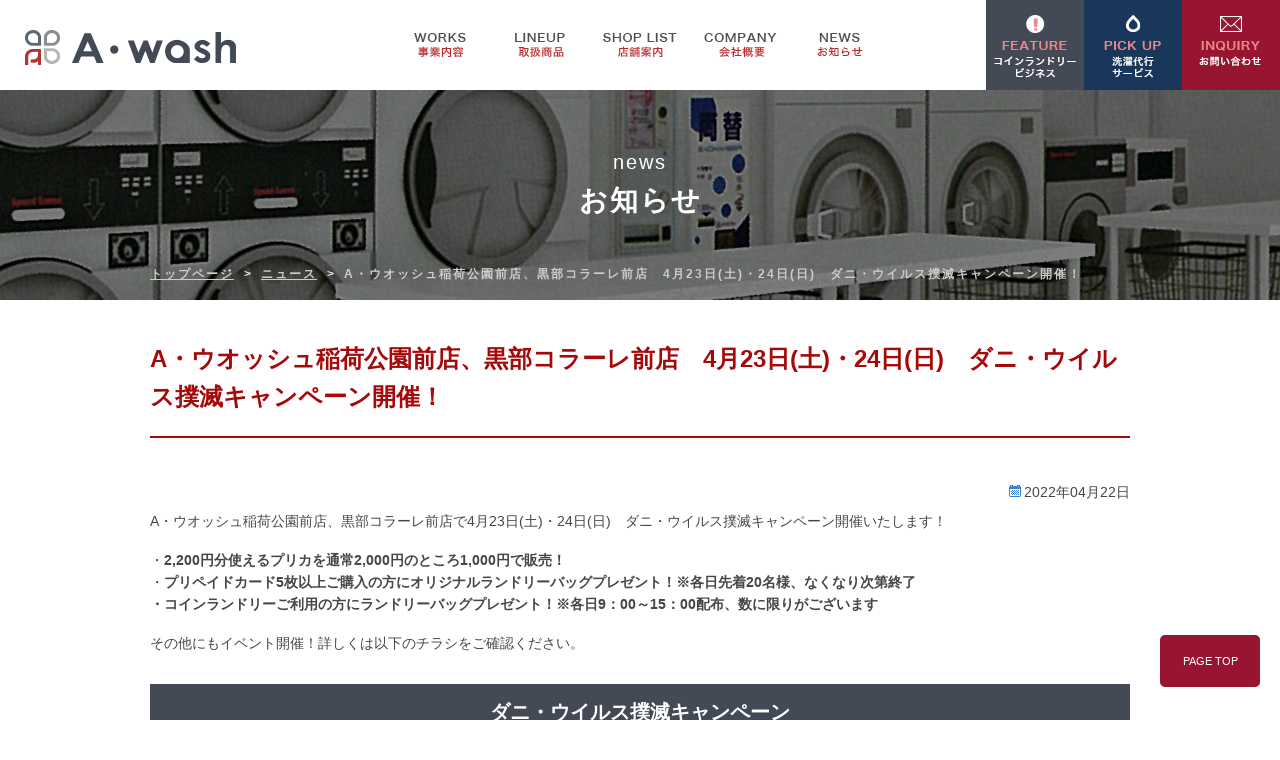

--- FILE ---
content_type: text/html; charset=UTF-8
request_url: https://www.a-wash.co.jp/archives/1026/
body_size: 5048
content:
<!DOCTYPE html>
<html lang="ja">
<head>
<meta charset="UTF-8" />
<meta name="viewport" content="width=1000" />
<title>A・ウオッシュ稲荷公園前店、黒部コラーレ前店　4月23日(土)・24日(日)　ダニ・ウイルス撲滅キャンペーン開催！ | コインランドリー経営・ビジネスはA・wash（エーウオッシュ）</title>
<link rel="stylesheet" type="text/css" media="all" href="https://www.a-wash.co.jp/wp/wp-content/themes/awash-pc/style.css" />
<link rel="shortcut icon" href="https://www.a-wash.co.jp/wp/wp-content/themes/awash-pc/images/favicon.ico" />
<link rel="apple-touch-icon-precomposed" href="https://www.a-wash.co.jp/wp/wp-content/themes/awash-pc/images/apple-touch-icon.png" />

<!-- MapPress Easy Google Maps バージョン:2.62.12 (http://www.mappresspro.com/mappress) -->
<script type='text/javascript'>mapp = window.mapp || {}; mapp.data = [];</script>
<meta name="description" content="A・ウオッシュ稲荷公園前店、黒部コラーレ前店で4月23日(土)・24日(日)　ダニ・ウイルス撲滅キャンペーン開催いたします！ ・2,200円分使えるプリカを通常2,000円のところ1,000円で販売！ ・プリペイドカード5枚以上ご購入の方に" />

<!-- WP SiteManager OGP Tags -->
<meta property="og:title" content="A・ウオッシュ稲荷公園前店、黒部コラーレ前店　4月23日(土)・24日(日)　ダニ・ウイルス撲滅キャンペーン開催！" />
<meta property="og:type" content="article" />
<meta property="og:url" content="https://www.a-wash.co.jp/archives/1026/" />
<meta property="og:description" content="A・ウオッシュ稲荷公園前店、黒部コラーレ前店で4月23日(土)・24日(日)　ダニ・ウイルス撲滅キャンペーン開催いたします！ ・2,200円分使えるプリカを通常2,000円のところ1,000円で販売！ ・プリペイドカード5枚以上ご購入の方に" />
<meta property="og:site_name" content="コインランドリー経営・ビジネスはA・wash（エーウオッシュ）" />
<meta property="og:image" content="https://www.a-wash.co.jp/wp/wp-content/uploads/flayer_20220422_inari.jpg" />

<!-- WP SiteManager Twitter Cards Tags -->
<meta name="twitter:title" content="A・ウオッシュ稲荷公園前店、黒部コラーレ前店　4月23日(土)・24日(日)　ダニ・ウイルス撲滅キャンペーン開催！" />
<meta name="twitter:url" content="https://www.a-wash.co.jp/archives/1026/" />
<meta name="twitter:description" content="A・ウオッシュ稲荷公園前店、黒部コラーレ前店で4月23日(土)・24日(日)　ダニ・ウイルス撲滅キャンペーン開催いたします！ ・2,200円分使えるプリカを通常2,000円のところ1,000円で販売！ ・プリペイドカード5枚以上ご購入の方に" />
<meta name="twitter:card" content="summary" />
<meta name="twitter:image" content="https://www.a-wash.co.jp/wp/wp-content/uploads/flayer_20220422_inari.jpg" />
<meta name='robots' content='max-image-preview:large' />
<link rel='dns-prefetch' href='//s.w.org' />
		<script type="text/javascript">
			window._wpemojiSettings = {"baseUrl":"https:\/\/s.w.org\/images\/core\/emoji\/13.0.1\/72x72\/","ext":".png","svgUrl":"https:\/\/s.w.org\/images\/core\/emoji\/13.0.1\/svg\/","svgExt":".svg","source":{"concatemoji":"https:\/\/www.a-wash.co.jp\/wp\/wp-includes\/js\/wp-emoji-release.min.js?ver=5.7.14"}};
			!function(e,a,t){var n,r,o,i=a.createElement("canvas"),p=i.getContext&&i.getContext("2d");function s(e,t){var a=String.fromCharCode;p.clearRect(0,0,i.width,i.height),p.fillText(a.apply(this,e),0,0);e=i.toDataURL();return p.clearRect(0,0,i.width,i.height),p.fillText(a.apply(this,t),0,0),e===i.toDataURL()}function c(e){var t=a.createElement("script");t.src=e,t.defer=t.type="text/javascript",a.getElementsByTagName("head")[0].appendChild(t)}for(o=Array("flag","emoji"),t.supports={everything:!0,everythingExceptFlag:!0},r=0;r<o.length;r++)t.supports[o[r]]=function(e){if(!p||!p.fillText)return!1;switch(p.textBaseline="top",p.font="600 32px Arial",e){case"flag":return s([127987,65039,8205,9895,65039],[127987,65039,8203,9895,65039])?!1:!s([55356,56826,55356,56819],[55356,56826,8203,55356,56819])&&!s([55356,57332,56128,56423,56128,56418,56128,56421,56128,56430,56128,56423,56128,56447],[55356,57332,8203,56128,56423,8203,56128,56418,8203,56128,56421,8203,56128,56430,8203,56128,56423,8203,56128,56447]);case"emoji":return!s([55357,56424,8205,55356,57212],[55357,56424,8203,55356,57212])}return!1}(o[r]),t.supports.everything=t.supports.everything&&t.supports[o[r]],"flag"!==o[r]&&(t.supports.everythingExceptFlag=t.supports.everythingExceptFlag&&t.supports[o[r]]);t.supports.everythingExceptFlag=t.supports.everythingExceptFlag&&!t.supports.flag,t.DOMReady=!1,t.readyCallback=function(){t.DOMReady=!0},t.supports.everything||(n=function(){t.readyCallback()},a.addEventListener?(a.addEventListener("DOMContentLoaded",n,!1),e.addEventListener("load",n,!1)):(e.attachEvent("onload",n),a.attachEvent("onreadystatechange",function(){"complete"===a.readyState&&t.readyCallback()})),(n=t.source||{}).concatemoji?c(n.concatemoji):n.wpemoji&&n.twemoji&&(c(n.twemoji),c(n.wpemoji)))}(window,document,window._wpemojiSettings);
		</script>
		<style type="text/css">
img.wp-smiley,
img.emoji {
	display: inline !important;
	border: none !important;
	box-shadow: none !important;
	height: 1em !important;
	width: 1em !important;
	margin: 0 .07em !important;
	vertical-align: -0.1em !important;
	background: none !important;
	padding: 0 !important;
}
</style>
	<link rel='stylesheet' id='sb_instagram_styles-css'  href='https://www.a-wash.co.jp/wp/wp-content/plugins/instagram-feed/css/sbi-styles.min.css?ver=2.9.1' type='text/css' media='all' />
<link rel='stylesheet' id='wp-block-library-css'  href='https://www.a-wash.co.jp/wp/wp-includes/css/dist/block-library/style.min.css?ver=5.7.14' type='text/css' media='all' />
<link rel='stylesheet' id='mappress-css'  href='https://www.a-wash.co.jp/wp/wp-content/plugins/mappress-google-maps-for-wordpress/css/mappress.css?ver=2.62.12' type='text/css' media='all' />
<script type='text/javascript' src='https://www.a-wash.co.jp/wp/wp-content/themes/awash-pc/js/jquery-1.8.2.min.js?ver=5.7.14' id='jquery-1.8.2.min-js'></script>
<script type='text/javascript' src='https://www.a-wash.co.jp/wp/wp-content/themes/awash-pc/js/headfixed.js?ver=5.7.14' id='headfixed-js'></script>
<link rel="https://api.w.org/" href="https://www.a-wash.co.jp/wp-json/" /><link rel="alternate" type="application/json" href="https://www.a-wash.co.jp/wp-json/wp/v2/posts/1026" /><link rel="EditURI" type="application/rsd+xml" title="RSD" href="https://www.a-wash.co.jp/wp/xmlrpc.php?rsd" />
<link rel="wlwmanifest" type="application/wlwmanifest+xml" href="https://www.a-wash.co.jp/wp/wp-includes/wlwmanifest.xml" /> 
<meta name="generator" content="WordPress 5.7.14" />
<link rel='shortlink' href='https://www.a-wash.co.jp/?p=1026' />
<link rel="alternate" type="application/json+oembed" href="https://www.a-wash.co.jp/wp-json/oembed/1.0/embed?url=https%3A%2F%2Fwww.a-wash.co.jp%2Farchives%2F1026%2F" />
<link rel="alternate" type="text/xml+oembed" href="https://www.a-wash.co.jp/wp-json/oembed/1.0/embed?url=https%3A%2F%2Fwww.a-wash.co.jp%2Farchives%2F1026%2F&#038;format=xml" />
<link rel="canonical" href="https://www.a-wash.co.jp/archives/1026/" />
<!-- Google tag (gtag.js) -->
<script async src="https://www.googletagmanager.com/gtag/js?id=G-28JYHSFFKT"></script>
<script>
  window.dataLayer = window.dataLayer || [];
  function gtag(){dataLayer.push(arguments);}
  gtag('js', new Date());

  gtag('config', 'G-28JYHSFFKT');
</script>
</head>

<body class="post-template-default single single-post postid-1026 single-format-standard">
<div id="wrap">
  <div id="header" role="banner">
    <div class="inner clearfix">
      <div class="site-id">
        <a href="https://www.a-wash.co.jp/"><img src="https://www.a-wash.co.jp/wp/wp-content/themes/awash-pc/images/site_id.png" width="211" height="35" alt="富山・石川・福井・新潟を中心にコインランドリー経営・ビジネスを展開する株式会社A・ウオッシュコインランドリー経営・ビジネスはA・wash（エーウオッシュ）" /></a>
      </div>
      <div class="utility">
	<ul>
	<li><a href="https://www.a-wash.co.jp/works/"><img src="https://www.a-wash.co.jp/wp/wp-content/themes/awash-pc/images/btn_top_feature.png" width="98" height="90" alt="コインランドリービジネス" /></a></li>
	<li><a href="http://www.a-wash.co.jp/wp/works/wash/"><img src="https://www.a-wash.co.jp/wp/wp-content/themes/awash-pc/images/btn_top_pickup.png" width="98" height="90" alt="オプションコールセンター" /></a></li>
	<li><a href="https://www.a-wash.co.jp/inquiry/"><img src="https://www.a-wash.co.jp/wp/wp-content/themes/awash-pc/images/btn_top_inquiry.png" width="98" height="90" alt="お問い合わせ" /></a></li>
	</ul>
      </div><!-- .utility end -->

<div id="global_nav" class="menu-pc_global-container"><ul id="menu-pc_global" class="menu"><li id="menu-item-18" class="menu-item menu-item-type-post_type menu-item-object-page menu-item-18 menu-item-slug-works"><a href="https://www.a-wash.co.jp/works/">事業内容</a></li>
<li id="menu-item-19" class="menu-item menu-item-type-post_type menu-item-object-page menu-item-19 menu-item-slug-lineup"><a href="https://www.a-wash.co.jp/lineup/">取扱商品</a></li>
<li id="menu-item-20" class="menu-item menu-item-type-post_type menu-item-object-page menu-item-20 menu-item-slug-shoplist"><a href="https://www.a-wash.co.jp/shoplist/">店舗案内</a></li>
<li id="menu-item-21" class="menu-item menu-item-type-post_type menu-item-object-page menu-item-21 menu-item-slug-company"><a href="https://www.a-wash.co.jp/company/">会社案内</a></li>
<li id="menu-item-22" class="menu-item menu-item-type-post_type menu-item-object-page menu-item-22 menu-item-slug-news"><a href="https://www.a-wash.co.jp/news/">お知らせ</a></li>
</ul></div>
   </div><!-- .inner end -->
  </div><!-- #header end -->
<div class="page_ttl a%e3%83%bb%e3%82%a6%e3%82%aa%e3%83%83%e3%82%b7%e3%83%a5%e7%a8%b2%e8%8d%b7%e5%85%ac%e5%9c%92%e5%89%8d%e5%ba%97%e3%80%81%e9%bb%92%e9%83%a8%e3%82%b3%e3%83%a9%e3%83%bc%e3%83%ac%e5%89%8d%e5%ba%97%e3%80%804">
<p>news</p>
<h1>お知らせ</h1>
<div id="bread_crumb" class="bread_crumb">
	<ul>
		<li class="level-1 top"><a href="https://www.a-wash.co.jp/">トップページ</a></li>
		<li class="level-2 sub"><a href="https://www.a-wash.co.jp/archives/category/news/">ニュース</a></li>
		<li class="level-3 sub tail current">A・ウオッシュ稲荷公園前店、黒部コラーレ前店　4月23日(土)・24日(日)　ダニ・ウイルス撲滅キャンペーン開催！</li>
	</ul>
</div>
</div>


  <div id="container">
    <div id="main" role="main">
      <div id="content">
        <h2>A・ウオッシュ稲荷公園前店、黒部コラーレ前店　4月23日(土)・24日(日)　ダニ・ウイルス撲滅キャンペーン開催！</h2>
        <div class="clearfix">
          <span class="date">2022年04月22日</span>
        </div>
        <p>A・ウオッシュ稲荷公園前店、黒部コラーレ前店で4月23日(土)・24日(日)　ダニ・ウイルス撲滅キャンペーン開催いたします！</p>
<p>・<strong>2,200円分使えるプリカを通常2,000円のところ1,000円で販売！</strong><br />
・<strong>プリペイドカード5枚以上ご購入の方にオリジナルランドリーバッグプレゼント！※各日先着20名様、なくなり次第終了<br />
・コインランドリーご利用の方にランドリーバッグプレゼント！※各日9：00～15：00配布、数に限りがございます</strong></p>
<p>その他にもイベント開催！詳しくは以下のチラシをご確認ください。</p>
<h3>ダニ・ウイルス撲滅キャンペーン</h3>
<p><img loading="lazy" class="alignnone size-full wp-image-1024" src="https://www.a-wash.co.jp/wp/wp-content/uploads/flayer_20220422_inari.jpg" alt="A・ウオッシュ稲荷公園前店キャンペーン開催" width="980" height="1388" srcset="https://www.a-wash.co.jp/wp/wp-content/uploads/flayer_20220422_inari.jpg 980w, https://www.a-wash.co.jp/wp/wp-content/uploads/flayer_20220422_inari-212x300.jpg 212w, https://www.a-wash.co.jp/wp/wp-content/uploads/flayer_20220422_inari-723x1024.jpg 723w, https://www.a-wash.co.jp/wp/wp-content/uploads/flayer_20220422_inari-768x1088.jpg 768w, https://www.a-wash.co.jp/wp/wp-content/uploads/flayer_20220422_inari-370x524.jpg 370w, https://www.a-wash.co.jp/wp/wp-content/uploads/flayer_20220422_inari-280x397.jpg 280w, https://www.a-wash.co.jp/wp/wp-content/uploads/flayer_20220422_inari-150x212.jpg 150w, https://www.a-wash.co.jp/wp/wp-content/uploads/flayer_20220422_inari-225x319.jpg 225w, https://www.a-wash.co.jp/wp/wp-content/uploads/flayer_20220422_inari-400x567.jpg 400w" sizes="(max-width: 980px) 100vw, 980px" /></p>
<p><img loading="lazy" class="alignnone size-full wp-image-1025" src="https://www.a-wash.co.jp/wp/wp-content/uploads/flayer_20220422_kurobe.jpg" alt="A・ウオッシュ黒部コラーレ前店キャンペーン開催" width="980" height="1388" srcset="https://www.a-wash.co.jp/wp/wp-content/uploads/flayer_20220422_kurobe.jpg 980w, https://www.a-wash.co.jp/wp/wp-content/uploads/flayer_20220422_kurobe-212x300.jpg 212w, https://www.a-wash.co.jp/wp/wp-content/uploads/flayer_20220422_kurobe-723x1024.jpg 723w, https://www.a-wash.co.jp/wp/wp-content/uploads/flayer_20220422_kurobe-768x1088.jpg 768w, https://www.a-wash.co.jp/wp/wp-content/uploads/flayer_20220422_kurobe-370x524.jpg 370w, https://www.a-wash.co.jp/wp/wp-content/uploads/flayer_20220422_kurobe-280x397.jpg 280w, https://www.a-wash.co.jp/wp/wp-content/uploads/flayer_20220422_kurobe-150x212.jpg 150w, https://www.a-wash.co.jp/wp/wp-content/uploads/flayer_20220422_kurobe-225x319.jpg 225w, https://www.a-wash.co.jp/wp/wp-content/uploads/flayer_20220422_kurobe-400x567.jpg 400w" sizes="(max-width: 980px) 100vw, 980px" /></p>
<p>店舗の詳細は店舗ページからご確認ください。</p>
<p><a href="https://www.a-wash.co.jp/archives/shoplist/inarikouenmae/">A・ウオッシュ稲荷公園前店</a><br />
<a href="https://www.a-wash.co.jp/archives/shoplist/kurobe/">A・ウオッシュ黒部コラーレ前店</a></p>
      </div><!-- end #content -->
    </div><!-- end #main -->
  </div><!-- end #container -->

<div id="shop_info" class="clearfix">
	<h2>ご不明な点はお気軽にお問い合わせください</h2>
	<ul>
	<li><a href="https://www.a-wash.co.jp/inquiry/"><img src="https://www.a-wash.co.jp/wp/wp-content/themes/awash-pc/images/footer_tel.gif" width="318" height="119" alt="お電話でのお問い合わせ" /></a></li>
	<li><a href="https://www.a-wash.co.jp/inquiry/"><img src="https://www.a-wash.co.jp/wp/wp-content/themes/awash-pc/images/footer_mail.gif" width="318" height="119" alt="メールフォームでのお問い合わせ" /></a></li>
	</ul>
</div><!-- #shop_info end -->

</div><!-- #wrap end -->
<div id="footer-container">
  <div id="footer">
    <div class="footer_menu clearfix">
      <ul>
	<li><a href="https://www.a-wash.co.jp/">ホーム</a></li>
	<li><a href="https://www.a-wash.co.jp/works/">事業内容</a></li>
	<li><a href="https://www.a-wash.co.jp/lineup/">取扱商品</a></li>
	<li><a href="https://www.a-wash.co.jp/shoplist/">店舗案内</a></li>
	<li><a href="https://www.a-wash.co.jp/company/">会社概要</a></li>
	<li><a href="https://www.a-wash.co.jp/news/">お知らせ</a></li>
	<li><a href="https://www.a-wash.co.jp/inquiry/">お問い合わせ</a></li>
      </ul>
    </div><!-- #footer_menu end -->
    <div class="address clearfix">
		<div class="box_left">
		<dl>
		<dt><img src="https://www.a-wash.co.jp/wp/wp-content/themes/awash-pc/images/site_id_footer.png" width="245" height="66" alt="A・ウオッシュ" /></dt>
		<dd>株式会社A・ウオッシュ<br>
【本社】〒939-2706　富山県富山市婦中町速星89番地1 A・wash 婦中ベース A0　TEL：076-413-2466　FAX：076-413-2477<br>
【黒瀬ベース】〒939-8213　富山県富山市黒瀬460-1　TEL：076-481-6969　FAX：076-481-6970<br>
【コールセンター】〒939-8213　富山県富山市黒瀬460-1　TEL：076-492-6968<br>
【金沢ベース】〒920-8216　石川県金沢市直江町18街区13番地1</dd>
		</dl>
		</div>
	</div><!-- .address end -->
    <p id="copyright">
      <small>Copyright &copy; コインランドリー経営・ビジネスはA・wash（エーウオッシュ） All rights reserved.</small>
    </p>
  </div><!-- #footer end -->
<p id="page-top"><a onclick="scrollup(); return false;" href="#wrap">PAGE TOP</a></p>
</div><!-- #footer-container end -->


<!-- Instagram Feed JS -->
<script type="text/javascript">
var sbiajaxurl = "https://www.a-wash.co.jp/wp/wp-admin/admin-ajax.php";
</script>
<script type='text/javascript' src='https://www.a-wash.co.jp/wp/wp-includes/js/wp-embed.min.js?ver=5.7.14' id='wp-embed-js'></script>
<script type='text/javascript' src='https://www.a-wash.co.jp/wp/wp-content/themes/awash-pc/js/scroll.js?ver=5.7.14' id='scrolljs-js'></script>
</body>
</html>


--- FILE ---
content_type: text/css
request_url: https://www.a-wash.co.jp/wp/wp-content/themes/awash-pc/style.css
body_size: 193
content:
@charset "UTF-8";
/*
 * Theme Name: A-WASH PC Theme 
 * Theme URI: http://www.a-wash.co.jp/
 * Description: This is our original theme.
 * Author: A-Wash
 * Author URI: http://www.a-wash.co.jp/
 * Version:1.0
 * */
@import url(css/layout.css);
@import url(css/jquery.bxslider.css);


--- FILE ---
content_type: text/css
request_url: https://www.a-wash.co.jp/wp/wp-content/themes/awash-pc/css/layout.css
body_size: 10395
content:
@charset "UTF-8";

html, body, div, span, object, iframe, h1, h2, h3, h4, h5, h6, p, blockquote, pre, abbr, address, cite, code, del, dfn, em, img, ins, kbd, q, samp, small, strong, sub, sup, var, b, i, dl, dt, dd, ol, ul, li, fieldset, form, label, legend, table, caption, tbody, tfoot, thead, tr, th, td, article, aside, canvas, details, figcaption, figure, footer, header, hgroup, menu, nav, section, summary, time, mark, audio, video {
  margin: 0;
  padding: 0;
  border: 0;
  outline: 0;
  font-size: 100%;
  vertical-align: baseline;
  background: transparent;
}

address, article, aside, figure, figcaption, footer, header, hgroup, hr, legend, menu, nav, section, summary {
  display: block;
}

ul, ol {
  list-style-type: none;
}

table {
  border-collapse: collapse;
  border-spacing: 0;
}

a img {
  border: none;
}

a img{
	-webkit-transition: 0.3s ease-in-out;
       -moz-transition: 0.3s ease-in-out;
         -o-transition: 0.3s ease-in-out;
            transition: 0.3s ease-in-out;
}
a:hover img{
    opacity: 0.7;
    filter: alpha(opacity=60);
} 

img {
  vertical-align: top;
}

mark {
  background: none;
}

input {
  opacity: 1;
}

body {
  font-size: 14px;
  font-family: "ヒラギノ角ゴ Pro W3", "Hiragino Kaku Gothic Pro", "メイリオ", Meiryo, Osaka, "ＭＳ Ｐゴシック", "MS PGothic", sans-serif;
  color: #464646;
  line-height: 1.6em;
}

body.home {
  background: none;
}

a {
  color: #0766A9;
  text-decoration: underline;
}

a:link, a:visited {
  color: #0766A9;
  text-decoration: underline;
}

a:hover, a:active {
  color: #66a5ed;
  text-decoration: underline;
}

.clearfix, #menu-pc_global, #bread_crumb > ul {
  zoom: 1;
}

.clearfix:after, .clearfix:before {
  content: '';
  display: table;
}

#menu-pc_global:after, #menu-pc_global:before {
  content: '';
  display: table;
}

#bread_crumb > ul:after, #bread_crumb > ul:before {
  content: '';
  display: table;
}

.clearfix:after, #menu-pc_global:after, #bread_crumb > ul:after {
  clear: both;
}

#wrap {
  width: 100%;
  margin: 0 auto;
  overflow: hidden;
}

p {
  margin: 0.5em 0 1.2em;
}
#header {
  width: 100%;
  height: auto;
  background-color: #fff;
  margin: 0 auto 0px;
  padding: 0;
  overflow: hidden;
}

.fixed{
    position: fixed;
    top: 0;
    width: 100%;
    z-index: 10000;
}

#header .inner {
  width: autp;
  margin: 0 auto 0px auto;
}

#header .site-id {
  width: 220px;
  height: 60px;
  padding: 30px 0 0 25px;
  float: left;
  margin: 0;
}

#header .site-id a {
  display: block;
}

#header .utility {
  background-color: #313131;
  width: 294px;
  float: right;
  margin: 0px;
  padding: 0px;
  text-align: right;
}

#header .utility ul {
  margin: 0px;
  padding: 0px;
}

#header .utility ul li {
  font-size: 11px;
  list-style: none;
  float: left;
  display: block;
  margin: 0px;
  padding: 0px;
}

#header .utility ul li a {
  color: #333333;
  text-decoration: none;
}

#header .utility ul li a:hover, #header .utility ul li a:active {
  color: #66a5ed;
  text-decoration: underline;
}

#header #nav_wrap{
  width: 100%;
  background-color: #005bac;
}

#header #global_nav {
  width: 500px;
  margin: 0 auto 0 auto;
}

#header #global_nav > ul > li {
  float: left;
  overflow: visible;
}

#header #global_nav > ul > li > a {
  display: block;
  text-align: center;
  padding: 0;
  background-image: url(../images/gnav.png);
  background-repeat: no-repeat;
  text-indent: -99999px;
  height: 90px;
  overflow: hidden;
  width: 100px;
}

#header #global_nav > ul > li.menu-item-slug-works > a {
  background-position: 0 -90px;
  width: 100px;
}

#header #global_nav > ul > li.menu-item-slug-works > a:hover {
  background-position: 0 0;
}

#header #global_nav > ul > li.menu-item-slug-works.current-menu-item > a {
  background-position: 0 0;
}

#header #global_nav > ul > li.menu-item-slug-lineup > a {
  background-position: -100px -90px;
}

#header #global_nav > ul > li.menu-item-slug-lineup > a:hover {
  background-position: -100px 0;
}

#header #global_nav > ul > li.menu-item-slug-lineup.current-menu-item > a, #header #global_nav > ul > li.menu-item-slug-lineup.current-page-ancestor > a {
  background-position: -100px 0;
}

#header #global_nav > ul > li.menu-item-slug-shoplist > a {
  background-position: -200px -90px;
}

#header #global_nav > ul > li.menu-item-slug-shoplist > a:hover {
  background-position: -200px 0;
}

#header #global_nav > ul > li.menu-item-slug-shoplist.current-menu-item > a, #header #global_nav > ul > li.menu-item-slug-shoplist.current-page-ancestor > a {
  background-position: -200px 0;
}

#header #global_nav > ul > li.menu-item-slug-company > a {
  background-position: -300px -90px;
}

#header #global_nav > ul > li.menu-item-slug-company > a:hover {
  background-position: -300px 0;
}

#header #global_nav > ul > li.menu-item-slug-company.current-menu-item > a, #header #global_nav > ul > li.menu-item-slug-company.current-page-ancestor > a {
  background-position: -300px 0;
}

#header #global_nav > ul > li.menu-item-slug-news > a {
  background-position: -400px -90px;
}

#header #global_nav > ul > li.menu-item-slug-news > a:hover {
  background-position: -400px 0;
}

#header #global_nav > ul > li.menu-item-slug-news.current-menu-item > a, #header #global_nav > ul > li.menu-item-slug-news.current-page-ancestor > a {
  background-position: -400px 0;
}


#header #global_nav li > ul {
  ms-filter: "progid:DXImageTransform.Microsoft.Alpha(Opacity=99)";
  /* internet explorer 8 */
  background: #fff;
  filter: alpha(opacity=99);
  /* internet explorer 5~7 */
  visibility: hidden;
  position: absolute;
  margin-top: -2px;
  display: block;
  width: 100px;
  background: rgba(255, 255, 255, 0.9);
}

#header #global_nav li:last-child > ul {
  width: 100px;
}

#header #global_nav li:hover > ul {
  visibility: visible;
}

#header #global_nav li li {
  position: relative;
  border-top: 1px dotted #A50909;
}

#header #global_nav li li:first-child {
  border-top: none;
}

#header #global_nav li li:hover {
  background: rgba(222, 245, 255, 0.9);
  ms-filter: "progid:DXImageTransform.Microsoft.Alpha(Opacity=99)";
  /* internet explorer 8 */
  background: #def5ff;
  filter: alpha(opacity=99);
  /* internet explorer 5~7 */
}

#header #global_nav li li > a {
  display: block;
  padding: .75em 2em;
  text-decoration: none;
  color: #333;
  background-image: url(../images/arrow_02.png);
  background-repeat: no-repeat;
  background-position: 1em center;
}

#header #global_nav li li ul {
  top: 0;
  left: 100%;
}

.link_box a{
	display: block;
    	width:49%;
	font-weight: bold;
	font-size: 140%;
	color: #fff;
	padding: 15px 0 15px 0;
    	margin:0px auto 30px;
	text-align: center;
    	background-color:#ce6060;
	text-decoration: none;
}
.link_box a:hover{
	color: #fff;
    	background-color:#b2352d;
	text-decoration: none;
}

.link_box00 a{
	display: block;
    	width:100%;
	font-weight: bold;
	font-size: 140%;
	color: #fff;
	padding: 15px 0 15px 0;
    	margin: 0px auto 30px;
	text-align: center;
    	background-color:#981531;
	text-decoration: none;
}
.link_box00 a:hover{
	color: #fff;
    	background-color:#0766a9;
	text-decoration: none;
}

.link_box01 a{
	display: block;
	float: left;
    	width:49%;
	font-weight: bold;
	font-size: 140%;
	color: #fff;
	padding: 15px 0 15px 0;
    	margin:0px auto 30px;
	text-align: center;
    	background-color:#981531;
	text-decoration: none;
}
.link_box01 a:hover{
	color: #fff;
    	background-color:#0766a9;
	text-decoration: none;
}
.link_box02 a{
	display: block;
	float: right;
    	width:49%;
	font-weight: bold;
	font-size: 140%;
	color: #fff;
	padding: 15px 0 15px 0;
    	margin:0px auto 30px;
	text-align: center;
	background-color: #981531;
	text-decoration: none;
}
.link_box02 a:hover{
	color: #fff;
    	background-color:#0766a9;
	text-decoration: none;
}

#movie_wrap{
	width: 100%;
	background-color: #fff;
	padding: 30px 0;
}

#movie_wrap .inner{
	width: 1160px;
	margin: 0 auto;
}

#movie_wrap .movie{
	max-width: 560px;
	height: auto;
	margin: 0 auto;
	text-align: center;
	float: left;
}

#movie_wrap .movie .sns{
	margin: 0 0 40px 0;
}
#movie_wrap .movie .sns .title{
	display: block;
	color: #fff;
	background-color: #3E434B;
	padding: 10px 0;
	font-size: 140%;
	font-weight: bold;
}
#movie_wrap #video{
	max-width: 560px;
	height: auto;
}

#movie_wrap .campaign{
	max-width: 560px;
	height: auto;
	text-align: center;
	float: right;
}

#movie_wrap .campaign ul{
	display: -webkit-flex;
    	display: flex;
    	-webkit-justify-content: space-between;
    	justify-content: space-between;
}

#movie_wrap .campaign img{
	max-width: 100%;
	height: auto;
	margin: 0 0 20px 0;
}

#catch_wrap{
	width: 100%;
	height: 261px;
	background-image: url(../images/top/catch_wrap_bg.gif);
  	background-repeat: repeat;
  	background-position: cener center;
}

#catch_wrap .catch{
	width: 980px;
	height: 261px;
	margin: 0 auto;
	background-image: url(../images/top/catch_bg.gif);
  	background-repeat: no-repeat;
  	background-position: cener center;
	text-align: center;
}

#catch_wrap .catch h2{
	color: #a50909;
	margin: 50px 0 30px 0;
}

#merit{
	width: 980px;
	margin: 0 auto;
	padding: 30px 0 40px 0;
	text-align: center;
}

#merit ul{
	margin: 20px 0 0 0;
}

#merit ul li{
	float: left;
	display: block;
	width: 155px;
	height: 120px;
	background-color: #fedddd;
	margin-left: 10px;
	font-size: 12px;
}
#merit ul li:first-child{
	margin-left: 0px;
}

#merit ul li .strong{
	color: #a50909;
	font-size: 14px;
	font-weight: bold;
}

#merit ul li.one{
	background: url(../images/top/merit01.gif) no-repeat center center;
	padding-top: 35px;
}
#merit ul li.two{
	background: url(../images/top/merit02.gif) no-repeat center center;
	padding-top: 35px;
}
#merit ul li.three{
	background: url(../images/top/merit03.gif) no-repeat center center;
	padding-top: 35px;
}
#merit ul li.four{
	background: url(../images/top/merit04.gif) no-repeat center center;
	padding-top: 35px;
}
#merit ul li.five{
	background: url(../images/top/merit05.gif) no-repeat center center;
	padding-top: 35px;
}
#merit ul li.six{
	background: url(../images/top/merit06.gif) no-repeat center center;
	padding-top: 35px;
}

#feature_wrap{
	width: 100%;
	text-align: center;
	background-color: #f5f3f3;
	padding: 40px 0 10px 0;
}
#feature_wrap p{
	font-weight: bold;
}

#feature{
	width: 1006px;
	margin: 0px auto 20px auto;
	text-align: center;
}

#feature .feature_box a{
	float: left;
	display: block;
    	width: 223px;
	height: 90px;
	font-weight: bold;
	font-size: 16px;
	color: #464646;
	padding: 20px 0 20px 0;
    	margin: 0px 13px 10px 13px;
	text-align: center;
	border: 1px solid #cccccc;
    	background-color:#ffffff;
	text-decoration: none;
}

#feature .feature_box a:hover{
	color: #b2352d;
    	background-color:#F5F3F3;
	text-decoration: none;
}

#feature_wrap .link_box{
	text-align: center;
	clear: both;
	width: 250px;
	margin: 0 auto;
}

#feature_wrap .link_box a{
	float: none;
	display: block;
    	width: 250px;
	font-weight: bold;
	font-size: 18px;
	color: #fff;
    	margin:20px auto 20px auro;
	text-align: center;
    	background-color: #B2352D;
	text-decoration: none;
}
#feature_wrap .link_box a:hover{
	color: #fff;
    	background-color:#434A56;
	text-decoration: none;
}

#feature_plan .link_box a{
	display: block;
    	width:100%;
	font-weight: bold;
	font-size: 140%;
	color: #fff;
	padding: 15px 0 15px 0;
    	margin: 10px auto 10px;
	text-align: center;
    	background-color:#005bac;
	text-decoration: none;
}
#feature_plan .link_box a:hover{
	color: #fff;
    	background-color: #D61717;
	text-decoration: none;
}

#container {
  width: 980px;
  padding: 20px 10px 0 10px;
  overflow: hidden;
  margin: 20px auto 0 auto;
}

#main {
  float: left;
}

#sidebar {
  width: 215px;
  float: right;
}

.side_nav {
  margin-bottom: 30px;
}

.side_nav h2 {
  margin: 0;
  padding: 0;
  background: #A50909;
  display: block;
  font-size: 14px;
  padding: 15px 10px 10px;
  color: #fff;
  font-weight: normal;
}

.side_nav h2 a {
  color: #fff;
  text-decoration: none;
}

.side_nav ul {
  margin: 0;
  padding: 0;
}

.side_nav li > a {
  border-color: #ccc;
  border-width: 0 0 1px 0;
  border-style: dotted;
  display: block;
  padding: 13px 10px 10px 10px;
  text-decoration: none;
  background-image: url(../images/arrow_02.png);
  background-repeat: no-repeat;
  background-position: 10px 19px;
  font-size: 13px;
  padding-left: 25px;
  color: #333333;
}

.side_nav li > a:hover {
  color: #666;
  background-color: #e4f1fa;
}

.side_nav li.current-page-item > a, .side_nav li.current_page_item > a, .side_nav li.current-cat > a {
  background-color: #e4f1fa;
}

.side_nav li li > a {
  padding-left: 37px;
  background-position: 22px 19px;
}

#sidebar .textwidget {
  margin-bottom: 20px;
}

#sidebar .textwidget a {
  color: #333333;
  text-decoration: underline;
}

#sidebar .textwidget a:link, #sidebar .textwidget a:visited {
  color: #333333;
  text-decoration: underline;
}

#sidebar .textwidget a:hover, #sidebar .textwidget a:active {
  color: #66a5ed;
  text-decoration: none;
}

.rss_link {
  margin-bottom: 10px;
}

.link_list {
  margin-bottom: 30px;
}

.link_list li {
  margin-bottom: 5px;
}

#footer-container {
  clear: both;
  padding: 30px 0 30px;
  background-color: #434a56;
  color: #fff;
}

#footer-container #footer {
  width: 1020px;
  margin: 0 auto;
  clear: both;
  font-size: 12px;
  text-align: center;
}

#footer-container #footer .address{
  text-align: left;
  clear: both;
  border-top: 1px solid #5f6775;
  padding: 30px 0 30px 0;
  margin: 30px 0 0 0;
}

#footer-container #footer .address a{
  color: #fff;
}

#footer-container #footer .address .box_left{
  float: left;
  width: 1020px;
}

#footer-container #footer .address .box_left dl dt{
  display: block;
  width: 245px;
  padding: 10px 0 0 0;
  float: left;
}

#footer-container #footer .address .box_left dl dd{
  display: block;
  width: 720px;
  float: right;
  margin: 0 0 0 40px;;
}

#footer-container #footer .address .box_right{
  float: right;
  width: 300px;
}

#footer-container #footer .address .box_right dl{
  padding: 10px 0 0 0;
  text-align: right;
}
#footer-container #footer .address .box_right dl dt{
  font-size: 24px;
  font-weight: bold;
  color: #005bac;
}
#footer-container #footer .address .box_right dl dd{
  font-size: 15px;
  font-weight: bold;
  margin: 5px 0 0 0;
}

#footer-container .footer_menu {
  margin: 0 0 25px 230px;
  overflow: hidden;
  height: auto;
}

#footer-container .footer_menu ul li{
  display: block;
  float: left;
  margin: 0 5px 0 5px;
  padding: 0 5px 0 15px;
  border-left: 1px solid #fff;
}

#footer-container .footer_menu ul li:first-child{
  border-left: none;
}

#footer-container .footer_menu ul li a{
  color: #fff;
  text-decoration: none;
}

#footer-container .footerBlock {
  width: 217.5px;
  float: left;
  margin-right: 10px;
  padding-left: 9px;
  padding-bottom: 32767px;
  margin-bottom: -32767px;
  border-left: 1px dotted #b2b2b2;
}

#footer-container .footerBlock h2 {
  margin: 0 0 8px;
  font-weight: bold;
  background: url(../images/footer_arrow.png) no-repeat 2px center;
  padding-left: 1.5em;
  border: none;
  font-size: 100%;
}

#footer-container .footerBlock ul {
  margin: 0;
  padding: 0;
}

#footer-container .footerBlock ul li {
  background: url(../images/arrow_02.png) no-repeat 5px center;
  margin: 0 0 0.7em 0;
  padding: 0 0 0 1.5em;
  vertical-align: bottom;
}

#footer-container .footerBlock a {
  text-decoration: none;
  color: #333333;
}

#footer-container .footerBlock a:hover {
  color: #0766A9;
}

#footer-container #copyright {
  clear: both;
  border-top: 1px solid #5f6775;
  padding: 30px 0 0 0;
  color: #fff;
  font-size: 10px;
  text-align: center;
}

#main_image_wrapper{
  width: 100%;
  height: 500px;
  background: url(../images/top/main_image_bg.jpg) no-repeat center center;
  margin: 0px;
  padding: 0px;
}

.main_image {
  width: 980px;	
  margin: 0 auto;
  padding: 40px 10px 0 10px;
  text-align: center;
}

.main_image a {
  display: block;
}

#sub_image{
	width: 100%;
	height: 390px;
	background: url(../images/sub/submain_works.jpg) no-repeat center center;
}

#tour_info, #top_info {
  position: relative;
}

#tour_info .inner, #top_info .inner {
  padding: 3px 0 0;
}

#tour_info h2, #top_info h2 {
  padding: 4px 0 0;
  margin: 0;
  border: none;
}

.list_link {
  position: absolute;
  right: 0;
  top: 0;
  margin: 0;
}

.list_link a {
  margin: 0;
  display: block;
}

.list_link a img {
  margin: 0;
}

#tour_info {
  width: 710px;
  overflow: hidden;
  margin-bottom: 50px;
}

#tour_info .inner {
  padding-top: 5px;
  width: 730px;
}

#tour_info .tour_column {
  border-radius: 4px;
  -webkit-border-radius: 4px;
  -moz-border-radius: 4px;
  -ms-border-radius: 4px;
  -o-border-radius: 4px;
  border: 1px solid #dfdfdf;
  float: left;
  margin-right: 10px;
  margin-top: 10px;
  padding: 10px 10px 12px;
  position: relative;
  width: 208px;
}

#tour_info h3 {
  padding: 186px 0 0;
  height: 4.0em;
  overflow: hidden;
  color: #333;
  margin: 0;
  font-size: 100%;
  border: none;
}

#tour_info h3 a {
  color: #333333;
}

#tour_info h3 a:link, #tour_info h3 a:visited {
  color: #333333;
}

#tour_info h3 a:hover, #tour_info h3 a a:active {
  color: #66a5ed;
  text-decoration: underline;
}

#tour_info .tour_info_top {
  padding-top: 20px;
  font-size: 10px;
  color: #999;
  position: absolute;
  top: 0;
  margin: 10px 0 0;
  width: 208px;
}

#tour_info .tour_info_top .tour_category {
  display: block;
  position: absolute;
  right: 0;
  -webkit-border-radius: 3px;
  border-radius: 3px;
  top: 0;
  width: 100px;
  height: 15px;
  text-align: center;
  font-size: 11px;
  line-height: 15px;
  color: #fff;
  background-image: url("../images/area-tag-corners.png");
  background-repeat: no-repeat;
  background: #A50909;
}

#tour_info .tour_info_top .tour_category.japan {
  background-color: #294F9A;
}

#tour_info .tour_info_top .tour_category.europe {
  background-color: #739DD2;
}

#tour_info .tour_info_top .tour_category.pacific {
  background-color: #3f75a6;
}

#tour_info .tour_info_top .tour_category.asia {
  background-color: #0C5E5F;
}

#tour_info .tour_info_top .tour_category.hawaii-guam {
  background-color: #46B175;
}

#tour_info .tour_info_top .cat-category-southeast-asian {
  background-image: url("../images/icon_southeast-asian.png");
}

#tour_info .tour_info_top .cat-category-pacific-usa {
  background-image: url("../images/icon_pacific-usa.png");
}

#tour_info .tour_info_top .cat-category-jpn-chn {
  background-image: url("../images/icon_jpn-chn.png");
}

#tour_info .tour_info_top .tour_date {
  background: url("../images/ico_calendar.jpg") no-repeat left center;
  padding-top: 3px;
  padding-left: 15px;
}

#tour_info .tour_image {
  position: absolute;
  top: 49px;
  left: 10px;
  margin: 0;
}

#tour_info .tour_image a {
  display: block;
}

#tour_info .tour_image img {
  margin: 0;
}

#tour_info .tour_info_foot {
  font-size: 75%;
}

#tour_info .tour_info_foot dt {
  background-color: #aaaaaa;
  color: #fff;
  padding: 3px;
  line-height: 1.3;
  height: 1.2em;
  float: left;
  display: block;
  width: 66px;
  border-bottom: 1px solid white;
  clear: left;
}

#tour_info .tour_info_foot dt:first-child {
  border-top: 1px solid white;
}

#tour_info .tour_info_foot dt:first-child + dd {
  border-top: 1px dotted #cccccc;
}

#tour_info .tour_info_foot dd {
  overflow: hidden;
  border-bottom: 1px dotted #cccccc;
  display: block;
  float: left;
  height: 1.2em;
  line-height: 1.3;
  padding: 3px;
  width: 127px;
  white-space: no-wrap;
  text-overflow: ellipsis;
}

/**　シングルページ　取扱商品　**/
.single #content .lineup_info {
  width: 980px;
  overflow: hidden;
  margin-bottom: 50px;
}

.single #content .lineup_info h2{
	text-align: center;
}

.single #content .lineup_info .main_image{
 	float: left;
	width: 400px;
	border: 1px solid #ccc;
	padding: 0;
	margin: 0 40px 40px 0;
}
.single #content .lineup_info .lineup_kind{
	display: block;
	color: #fff;
	width: 100%;
	background-color: #24B0CE;
	text-align: center;
	padding: 10px 0;
}

.single #content .lineup_info .lineup_kind.kogata-kansou{
	 background: #eaa12e;
}

.single #content .lineup_info .lineup_kind.ogata-kansou{
	 background: #eaa12e;
}

.single #content .lineup_info .lineup_kind.nidanshiki-kansou{
	 background: #eaa12e;
}

.single #content .lineup_info .lineup_kind.nidanshiki-sentaku-kansou{
	 background: #42ad0e;
}

.single #content .lineup_info .lineup_kind.sentaku-kansou{
	 background: #42ad0e;
}
.single #content .lineup_info .main_image .outline{
	padding: 10px 0;
	background-color: #f66224;
	text-align: center;
	color: #fff;
}

.single #content .lineup_info .detail-lineup{
	float: right:
	width: 530px;
}

.single #content .lineup_info .detail-lineup table{
	width: 530px;
}

.single #content h2{
	line-height: 1.6;
	text-align: left;
}

.lineup_info .inner {
  padding-top: 5px;
  width: 980px;
}

#lineup_info .lineup_column {
  border-radius: 4px;
  -webkit-border-radius: 4px;
  -moz-border-radius: 4px;
  -ms-border-radius: 4px;
  -o-border-radius: 4px;
  border: 1px solid #dfdfdf;
  float: left;
  margin-right: 10px;
  margin-top: 10px;
  padding: 10px 10px 12px;
  position: relative;
  width: 208px;
}

#lineup_info h3 {
  padding: 186px 0 0;
  height: 4.0em;
  overflow: hidden;
  color: #333;
  margin: 0;
  font-size: 100%;
  border: none;
}

#lineup_info h3 a {
  color: #333333;
}

#lineup_info h3 a:link, #lineup_info h3 a:visited {
  color: #333333;
}

#lineup_info h3 a:hover, #lineup_info h3 a a:active {
  color: #66a5ed;
  text-decoration: underline;
}

#lineup_info .lineup_info_top {
  padding-top: 20px;
  font-size: 10px;
  color: #999;
  position: absolute;
  top: 0;
  margin: 10px 0 0;
  width: 208px;
}

#lineup_info .lineup_info_top .lineup_category {
  display: block;
  position: absolute;
  right: 0;
  -webkit-border-radius: 3px;
  border-radius: 3px;
  top: 0;
  width: 100px;
  height: 15px;
  text-align: center;
  font-size: 11px;
  line-height: 15px;
  color: #fff;
  background-image: url("../images/area-tag-corners.png");
  background-repeat: no-repeat;
  background: #A50909;
}

#lineup_info .lineup_info_top .lineup_category.japan {
  background-color: #294F9A;
}

#lineup_info .lineup_info_top .lineup_category.europe {
  background-color: #739DD2;
}

#lineup_info .lineup_info_top .lineup_category.pacific {
  background-color: #3f75a6;
}

#lineup_info .lineup_info_top .lineup_category.asia {
  background-color: #0C5E5F;
}

#lineup_info .lineup_info_top .lineup_category.hawaii-guam {
  background-color: #46B175;
}

#lineup_info .lineup_info_top .cat-category-southeast-asian {
  background-image: url("../images/icon_southeast-asian.png");
}

#lineup_info .lineup_info_top .cat-category-pacific-usa {
  background-image: url("../images/icon_pacific-usa.png");
}

#lineup_info .lineup_info_top .cat-category-jpn-chn {
  background-image: url("../images/icon_jpn-chn.png");
}

#lineup_info .lineup_info_top .lineup_date {
  background: url("../images/ico_calendar.jpg") no-repeat left center;
  padding-top: 3px;
  padding-left: 15px;
}

#lineup_info .lineup_image {
  position: absolute;
  top: 49px;
  left: 10px;
  margin: 0;
}

#lineup_info .lineup_image a {
  display: block;
}

#lineup_info .lineup_image img {
  margin: 0;
}

#lineup_info .lineup_info_foot {
  font-size: 75%;
}

#lineup_info .lineup_info_foot dt {
  background-color: #aaaaaa;
  color: #fff;
  padding: 3px;
  line-height: 1.3;
  height: 1.2em;
  float: left;
  display: block;
  width: 66px;
  border-bottom: 1px solid white;
  clear: left;
}

#lineup_info .lineup_info_foot dt:first-child {
  border-top: 1px solid white;
}

#lineup_info .lineup_info_foot dt:first-child + dd {
  border-top: 1px dotted #cccccc;
}

#lineup_info .lineup_info_foot dd {
  overflow: hidden;
  border-bottom: 1px dotted #cccccc;
  display: block;
  float: left;
  height: 1.2em;
  line-height: 1.3;
  padding: 3px;
  width: 127px;
  white-space: no-wrap;
  text-overflow: ellipsis;
}

/**　シングルページ　取扱商品ここまで　**/

/** トップ　メリット **/

#merit_wrapper{
  width: 100%;
  padding: 40px 0 30px 0;
  background: url(../images/top/merit_wrapper_bg.jpg) no-repeat bottom center;
  text-align: center;
}

#merit_wrapper p{
  font-weight: bold;
}

#merit_wrapper .inner{
  width: 980px;
  padding: 0 10px;
  margin: 0 auto 30px auto;
}

#merit_wrapper .inner .merit_box{
  width: 222px;
  height: 222px;
  background: url(../images/top/merit_box_bg.png) no-repeat;
  text-align: center;
  float: left;
  display: block;
  margin-left: 24px;
}

#merit_wrapper .inner .merit_box:first-child{
  margin-left: 5px;
}

#merit_wrapper .inner .merit_box h3{
  background: none;
  border: none;
  color: #ae2222;
  font-size: 30px;
  font-weight: bold;
  margin: 0px;
  padding: 40px 0 20px 0;
}

#merit_wrapper .inner .merit_box dl dt{
  color: #ae2222;
  font-weight: bold;
  margin-bottom: 10px;
}

#merit_wrapper .inner .merit_box .tenpo{
  font-size: 10px;
}

#merit_wrapper .inner h4{
  border: none;
  padding-top: 40px;
  margin-bottom: 10px;
}

#merit_wrapper .inner ul{
  width: 964px;
  border: 2px solid #8bb9f1;
  margin: 0 auto;
  background-color: #fff;
  padding: 20px 0;
}

#merit_wrapper .inner ul li{
  width: 159px;
  float: left;
  font-size: 12px;
  display: inline-block;
  border-left: 1px solid #8bb9f1;
  background-color: #fff;
}

#merit_wrapper .inner ul li:first-child{
  border-left: none;
}

#merit_wrapper .inner ul li span{
  color: #005BAC;
  font-size: 18px;
  font-weight: bold;
}

#merit_wrapper .inner .sub .merit_column{
  margin-bottom: 40px;
} 

#merit_wrapper .link_area{
  width: 980px;
  clear: both;
  margin: 0 auto;
}

.merit_column {
  float: left;
  background-color: #fff;
  margin-right: 20px;
  padding: 0px 0px 10px;
  position: relative;
  width: 225px;
}

.merit_image {
  margin: 0 0 15px 0;
  border-bottom: 1px solid #005bac;
}

.merit_image a {
  display: block;
}

.merit_image img {
  margin: 0;
}

.merit_info{
  text-align: left;
  padding: 0px 15px 0 15px;
}

.merit_info h3 {
  border: none;
  padding: 0px 0 15px;
  overflow: hidden;
  color: #000;
  background-color: #fff;
  margin: 0;
  height: 40px;
  font-size: 15px;
  font-weight: bold:
  text-align: left;
}

.merit_info h3 a {
  color: #333333;
  font-weight: bold:
}

.merit_info h3 a:link, .merit_info h3 a:visited {
  color: #333333;
  font-weight: bold:
}

.merit_info h3 a:hover, .merit_info h3 a a:active {
  color: #005bac;
  font-weight: bold:
}


/** トップ　メリットここまで **/

/** トップ　インストラクター **/

#inst_wrapper{
  width: 100%;
  padding: 40px 0 30px 0;
  background: url(../images/top/inst_wrapper_bg.jpg) no-repeat bottom center #effcfc;
  text-align: center;
}

#inst_wrapper p{
  font-weight: bold;
}

#inst_wrapper .inner{
  width: 980px;
  padding: 0 10px;
  margin: 0 auto 30px auto;
}

#inst_wrapper .inner .inst_box{
  width: 100%;
  height: auto;
  background: url(../images/top/inst_box_bg.png) no-repeat;
  text-align: center;
  float: left;
  display: block;
  margin-left: 24px;
}

#inst_wrapper .inner .inst_box:first-child{
  margin-left: 5px;
}

#inst_wrapper .inner .inst_box h3{
  background: none;
  border: none;
  color: #ae2222;
  font-size: 30px;
  font-weight: bold;
  margin: 0px;
  padding: 40px 0 20px 0;
}

#inst_wrapper .inner .inst_box dl dt{
  color: #ae2222;
  font-weight: bold;
  margin-bottom: 10px;
}

#inst_wrapper .inner .inst_box .tenpo{
  font-size: 10px;
}

#inst_wrapper .inner h4{
  border: none;
  padding-top: 40px;
  margin-bottom: 10px;
}

#inst_wrapper .inner ul{
  width: 964px;
  border: 2px solid #8bb9f1;
  margin: 10px auto 0 auto;
  background-color: rgba(255,255,255,0.6);
  padding: 20px 0;
}

#inst_wrapper .inner ul li{
  width: 19.7%;
  float: left;
  font-size: 10px;
  display: inline-block;
  border-left: 1px solid #8bb9f1;
}

#inst_wrapper .inner ul li:first-child{
  border-left: none;
}

#inst_wrapper .inner ul li span{
  color: #005BAC;
  font-size: 14px;
  font-weight: bold;
}

#inst_wrapper .inner .sub .inst_column{
  margin-bottom: 40px;
} 

#inst_wrapper .link_area{
  width: 980px;
  clear: both;
  margin: 0 auto;
}

.inst_column {
  float: left;
  background-color: #fff;
  margin-right: 20px;
  padding: 0px 0px 10px;
  position: relative;
  width: 225px;
}

.inst_image {
  margin: 0 0 15px 0;
  border-bottom: 1px solid #005bac;
}

.inst_image a {
  display: block;
}

.inst_image img {
  margin: 0;
}

.inst_info{
  text-align: left;
  padding: 0px 15px 0 15px;
}

.inst_info h3 {
  border: none;
  padding: 0px 0 15px;
  overflow: hidden;
  color: #000;
  background-color: #fff;
  margin: 0;
  height: 40px;
  font-size: 15px;
  font-weight: bold:
  text-align: left;
}

.inst_info h3 a {
  color: #333333;
  font-weight: bold:
}

.inst_info h3 a:link, .inst_info h3 a:visited {
  color: #333333;
  font-weight: bold:
}

.inst_info h3 a:hover, .inst_info h3 a a:active {
  color: #005bac;
  font-weight: bold:
}


/** トップ　インストラクターここまで **/

/** 店舗一覧 **/
h2.shop_list{
  background-image: url(../images/top/shop_list_ttl_bg.gif);
  background-repeat: repeat;
  margin: 25px auto 0 auto;
  padding: 20px 50px 15px 50px;
  display: inline-block;
  border-left: 0;
  border-bottom: 2px solid #005bac;
  color: #fff;
  font-size: 24px;
  font-weight: bold;
}

#shop_list_wrapper{
  width: 100%;
  padding: 40px 0 0px 0;
  background: url(../images/sub/shop_list_bg.jpg) no-repeat bottom center #f5f3f3;
  text-align: center;
}

#shop_list_wrapper p{
  font-weight: bold;
}

#shop_list_wrapper .inner{
  width: 980px;
  margin: 0 auto 30px auto;
}
#shop_list_wrapper .inner .sub .shoplist_column{
  margin-bottom: 40px;
} 

#shop_list_wrapper .link_area{
  width: 980px;
  clear: both;
  margin: 0 auto;
}

.shoplist_column {
  float: left;
  background-color: #fff;
  margin-right: 20px;
  padding: 0px 0px 10px;
  position: relative;
  width: 225px;
}

.shoplist_image {
  margin: 0 0 15px 0;
  border-bottom: 1px solid #005bac;
}

.shoplist_image a {
  display: block;
}

.shoplist_image img {
  margin: 0;
}

.shoplist_info{
  text-align: left;
  padding: 0px 15px 0 15px;
}

.shoplist_info h3 {
  border: none;
  padding: 0px 0 15px;
  overflow: hidden;
  color: #000;
  background-color: #fff;
  margin: 0;
  height: 40px;
  font-size: 15px;
  font-weight: bold:
  text-align: left;
}

.shoplist_info h3 a {
  color: #333333;
  font-weight: bold:
}

.shoplist_info h3 a:link, .shoplist_info h3 a:visited {
  color: #333333;
  font-weight: bold:
}

.shoplist_info h3 a:hover, .shoplist_info h3 a a:active {
  color: #005bac;
  font-weight: bold:
}


.shoplist_info .shoplist_info_top .shoplist_category {
  margin: 10px 0 0 0;
  display: block;
  width: 100px;
  height: 22px;
  text-align: center;
  font-size: 11px;
  color: #fff;
  background-image: url("../images/area-tag-corners.png");
  background-repeat: no-repeat;
  background: #149ab2;
}

.shoplist_info .shoplist_info_top .shoplist_category.ishikawa{
	 background: #d45858;
}

.shoplist_info .shoplist_info_top .shoplist_category.niigata{
	 background: #539c59;
}

.shoplist_info .shoplist_info_top .shoplist_category.fukui{
	 background: #dea24d;
}

.shoplist_info .shoplist_info_foot {
  font-size: 75%;
  height: 50px;
  border: 1px solid #d9d8d8;
  background-color: #F3F3F3;
}

.shoplist_info .shoplist_info_foot .box_left {
  background-color: #585654;
  color: #fff;
  font-weight: bold;
  font-size: 11px;
  text-align: center;
  padding: 3px;
  line-height: 1.3;
  height: 44px;
  float: left;
  display: block;
  width: 20%;
}
.shoplist_info .shoplist_info_foot .box_right {
  background-color: #f3f3f3;
  font-size: 11px;
  padding: 3px;
  line-height: 1.3;
  float: right;
  display: block;
  width: 70%;
}

.shoplist_info .shoplist_info_bottom {
  clear: both;
  margin: 10px 0 0px 0;
}

.shoplist_info .shoplist_info_bottom .box_left {
  background-color: #d61717;
  color: #fff;
  font-weight: bold;
  font-size: 12px;
  text-align: center;
  padding: 3px;
  line-height: 1.3;
  float: left;
  display: block;
  width: 44%;
}
.shoplist_info .shoplist_info_bottom .box_right {
  margin: 10px 0 0 0;
  color: #bf0d0d;
  font-weight: bold;
  font-size: 12px;
  text-align: right;
  padding: 3px;
  float: right;
  display: block;
  width: 44%;
}
.shoplist_info .shoplist_info_bottom .box_right span.price{
  font-size: 50px;
  font-weight: bold;
  font-style: italic;
}

.shoplist_info .shoplist_info_bottom .box_right span.tax{
  color: #000;
}

/**　店舗情報ここまで **/

/** 取扱商品一覧 **/
h2.lineup{
  background-image: url(../images/top/lineup_ttl_bg.gif);
  background-repeat: repeat;
  margin: 25px auto 0 auto;
  padding: 20px 50px 15px 50px;
  display: inline-block;
  border-left: 0;
  border-bottom: 2px solid #005bac;
  color: #fff;
  font-size: 24px;
  font-weight: bold;
}

#lineup_wrapper{
  width: 100%;
  padding: 30px 0 0px 0;
  background: url(../images/sub/lineup_bg.jpg) no-repeat bottom left #F5F3F3;
  text-align: center;
}

#lineup_wrapper .inner{
  width: 980px;
  margin: 0 auto 30px auto;
}

#lineup_wrapper .inner .other{
  padding: 20px;
  background-color: #A50909;
  color: #fff;
  font-weight: bold;
  margin: 0px 0 40px 0;
}

#lineup_wrapper .inner .sub .lineup_column{
  margin-bottom: 40px;
} 

#lineup_wrapper .link_area{
  width: 980px;
  clear: both;
  margin: 0 auto;
}

.lineup_column {
  float: left;
  background-color: #fff;
  margin-right: 20px;
  padding: 0px 0px 10px;
  position: relative;
  width: 225px;
  text-align: left;
}

.lineup_image {
  margin: 0 0 15px 0;
  border-bottom: 1px solid #005bac;
}

.lineup_image a {
  display: block;
}

.lineup_image img {
  margin: 0;
}

.lineup_info{
  text-align: left;
  padding: 0px 15px 0 15px;
}

.lineup_info h3 {
  border: none;
  padding: 0px 0 0px;
  overflow: hidden;
  color: #000;
  background-color: #fff;
  margin: 0;
  font-size: 15px;
  font-weight: bold:
  text-align: left;
  float: left;
}

.lineup_info h3 a {
  color: #333333;
  font-weight: bold:
}

.lineup_info h3 a:link, .lineup_info h3 a:visited {
  color: #333333;
  font-weight: bold:
}

.lineup_info h3 a:hover, .lineup_info h3 a a:active {
  color: #005bac;
  font-weight: bold:
}


.lineup_info .lineup_info_top .lineup_category {
  margin: 10px 0 0 0;
  display: block;
  width: 120px;
  height: 22px;
  text-align: center;
  font-size: 11px;
  color: #fff;
  background-image: url("../images/area-tag-corners.png");
  background-repeat: no-repeat;
  background: #24b0ce;
}

.lineup_info .lineup_info_top .lineup_category.kogata-kansou{
	 background: #eaa12e;
}

.lineup_info .lineup_info_top .lineup_category.ogata-kansou{
	 background: #eaa12e;
}

.lineup_info .lineup_info_top .lineup_category.nidanshiki-kansou{
	 background: #eaa12e;
}

.lineup_info .lineup_info_top .lineup_category.nidanshiki-sentaku-kansou{
	 background: #42ad0e;
}

.lineup_info .lineup_info_top .lineup_category.sentaku-kansou{
	 background: #42ad0e;
}

.lineup_info .lineup_info_foot {
  font-size: 75%;
  border: 1px solid #d9d8d8;
}

.lineup_info .lineup_info_foot .box_left {
  background-color: #585654;
  color: #fff;
  font-weight: bold;
  font-size: 11px;
  text-align: center;
  padding: 3px;
  line-height: 1.3;
  float: left;
  display: block;
  width: 20%;
}
.lineup_info .lineup_info_foot .box_right {
  background-color: #f3f3f3;
  font-size: 11px;
  padding: 3px;
  line-height: 1.3;
  float: right;
  display: block;
  width: 70%;
}

.lineup_info .lineup_info_bottom {
  clear: both;
  margin: 0px 0 0px 0;
}

.lineup_info .lineup_info_bottom .box_left {
  background-color: #d61717;
  color: #fff;
  font-weight: bold;
  font-size: 12px;
  text-align: center;
  padding: 3px;
  line-height: 1.3;
  float: left;
  display: block;
  width: 44%;
}
.lineup_info .lineup_info_bottom .box_right {
  margin: 10px 0 0 0;
  color: #bf0d0d;
  font-weight: bold;
  font-size: 12px;
  text-align: right;
  padding: 3px;
  float: right;
  display: block;
  width: 44%;
}
.lineup_info .lineup_info_bottom .box_right span.price{
  font-size: 50px;
  font-weight: bold;
  font-style: italic;
}

.lineup_info .lineup_info_bottom .box_right span.tax{
  color: #000;
}

/**　取扱商品ここまで **/

#shop_info{
  width: 720px;
  padding: 40px 0 0 0;
  margin: 40px auto 40px auto;
  text-align: center;
  border-top: 1px solid #F5F3F3;
}

#shop_info h2{
	color: #a50909;
}

#shop_info ul{
  margin: 20px 0 0 0;
}

#shop_info ul li{
  display: block;
  float: left;
  margin: 0 20px 0 20px;
}

#top_info_wrap{
	width: 100%;
	background: url("../images/top/top_info_wrap_bg.jpg") no-repeat center right;
	padding: 40px 0 30px 0;
}

#top_info_box{
	width: 980px;
	margin: 0 auto;
}

#top_info{
	width: 470px;
	float: left;
}	

#top_info ul {
  margin: 10px 0 15px;
}

#top_info ul li {
  padding: 0 0 15px;
  margin-bottom: 15px;
  width: 470px;
  line-height: 1.7em;
  border-bottom: 1px dotted #5f5d5d;
}

#top_info ul li:first-child {
  padding-top: 10px;
}

#top_info .news_date {
  display: block;
  float: left;
  margin-right: 10px;
}

#top_info .news_category {
  display: block;
  float: left;
  width: 80px;
  height: 15px;
  margin-top: 3px;
  margin-right: 12px;
  font-size: 11px;
  line-height: 15px;
  text-align: center;
  color: #fff;
  background-image: url("../images/category-tag-corners.png");
  background-repeat: no-repeat;
  background: #A50909;
}

#top_info .news_category.recruit {
  background-color: #f3a059;
}

#top_info .news_category.release {
  background-color: #0396c7;
}

#top_info .news_category.news {
  background-color: #ae2222;
}

#top_info .news_category.ir {
  background-color: #009678;
}

#top_info .cat-category-recruit {
  background-image: url("../images/icon_recruitment.png");
}

#top_info .cat-category-release {
  background-image: url("../images/icon_release.png");
}

#top_info .cat-category-news {
  background-image: url("../images/icon_news.png");
}

#top_info .cat-category-ir {
  background-image: url("../images/icon_ir.png");
}

#top_info h3 {
  width: 520px;
  font-weight: normal;
  white-space: nowrap;
  overflow: hidden;
  text-overflow: ellipsis;
  -webkit-text-overflow: ellipsis;
  -o-text-overflow: ellipsis;
}

#top_info h3 a {
  color: #0766A9;
}

#top_info h3 a:link, #top_info h3 a:visited {
  color: #0766A9;
}

#top_info h3 a:hover, #top_info h3 a a:active {
  color: #66a5ed;
  text-decoration: underline;
}

#top_banner{
  width: 470px;
  float: right;
  padding: 0px 0;
  margin: 10px 0;
}

#top_banner ul{
  width: 470px;
  margin: 0 auto;
}

#top_banner ul li{
  display: block;
  margin: 0 0 17px 0px;
}

#top_banner ul li:first-child{
  margin-left: 0;
}

.news_link{
	padding: 0 0 0 20px;
	background: url("../images/right_arrow.gif") no-repeat center left;
}

.page .tour_info h2 {
  margin-top: 0;
}

.category_image {
  padding: 0 5px;
  margin-bottom: 15px;
}

#bread_crumb {
  width: 980px;
  margin: 40px auto 0px auto;
  padding: 10px 0px 20px 0px;
  color: #cccccc;
}

#bread_crumb ul {
  margin: 0;
}

#bread_crumb ul li {
  font-size: 12px;
  float: left;
}

#bread_crumb ul li a{
  color: #cccccc;
}

#bread_crumb ul li.sub {
  padding-left: 10px;
}

#bread_crumb ul li.sub:before {
  content: ">";
  letter-spacing: 10px;
  color: #fff;
}

#content {
  width: 980px;
  margin: 0 auto 50px auto;
}

#content blockquote{
  padding: 20px 20px 10px 20px;
  font-size: 120%;
  font-weight: bold;
  line-height: 1.5;
  background-color: #fefefe;
  border: 4px solid #EEEEEE;
  margin: 0 0 30px 0;
}

#post_content{
  width: 720px;
  float: left;
  margin-bottom: 50px;
}

#content .box_left{
	float: left;
	width: 480px;
}

#content .box_right{
	float: right;
	width: 480px;
}

#content .flow{
	background-color: #fafaf9;
	padding: 20px;
}

#content .step{
	padding: 20px;
	border: 1px solid #cccccc;
	margin: 0 0 20px 0;
}

#content .step dl dt{
	width: 150px;
	text-align: center;
	font-size: 24px;
	font-weight: bold;
	background-color: #0766a9;
	color: #fff;
	padding: 10px 15px;
	margin: 0 0 15px 0;
}

#content .step dl dd.ttl{
	margin: 0 0 10px 0;
}

#content .works_catch{
	background: url(../images/sub/works_catch_bg.jpg) no-repeat top right;
}

#content .needs{
	width: 320px;
	float: left;
	background-color: #e6f2fb;
}
#content .needs h4{
	background-color: #0766a9;
	color: #fff;
	font-weight: bold;
	font-size: 18px;
	text-align: center;
	margin: 0 0 10px 0;
	border: none;
}
#content .needs dl{
	display: block;
	padding: 15px 20px;
	border-bottom: 1px dotted #0766a9;
	height: 85px;
}
#content .needs dl dt{
	color: #0766a9;
	font-size: 16px;
	font-weight: bold;
	border-left: 5px solid #0766a9;
	padding: 0 0 0 10px;
	margin: 0 0 5px 0;
}
#content .needs dl dd{
	background: url(../images/sub/icon_merit_needs.png) no-repeat left 8px;
	background-size:5px 5px;
	padding: 0 0 0 20px;
	font-size: 12px;
	margin: 0 0 0 10px;
}
#content .expectation{
	float: left;
	width: 320px;
	margin: 0 0 0 10px;
	background-color: #f2f2f2;
	padding: 20px 0 0 0;
	height: 100%;
}
#content .expectation dl{
	padding: 20px;
}

#content .expectation dl dt{
	font-size: 16px;
	font-weight: bold;
	color: #0766a9;
}

#content .expectation dl dd{
	font-size: 16px;
	font-weight: bold;
	color:#a50935;
}

#content .manage_merit{
	width: 320px;
	float: right;
	background-color: #fdf2f5;
}
#content .manage_merit h4{
	background-color: #a50935;
	color: #fff;
	font-weight: bold;
	font-size: 18px;
	text-align: center;
	margin: 0 0 10px 0;
	border: none;
}
#content .manage_merit dl{
	display: block;
	padding: 15px 20px;
	border-bottom: 1px dotted #A50935;
	height: 85px;
}
#content .manage_merit dl dt{
	font-size: 16px;
	border-left: 5px solid #a50935;
	padding: 0 0 0 10px;
	margin: 0 0 5px 0;
}
#content .manage_merit dl dd{
	color: #a50935;
	font-weight: bold;
	background-size:5px 5px;
	padding: 0 0 0 16px;
	font-size: 16px;
}

#content .qa dl dt{
	background: url(../images/sub/icon_qa.gif) no-repeat left center;
	padding: 0 0 0 20px;
	margin: 0 0 10px 0;
	color: #e97c12;
	font-size: 18px;
	font-weight: bold;
}

#content .option ul{
	background: url(../images/sub/option_owner_bg.gif) no-repeat left top;
	padding: 20px 20px 20px 20px;
	float: right;
	width: 600px;
}

#content .option ul li{
	margin: 10px 0 10px 70px;
}

#content .qa dl dd{
	padding: 20px;
	background-color: #f8e6d4;
	border-radius: 10px;
	margin: 0 0 30px 0;
}

#content .qa dl dd .seminar{
	background-color: #e97c12;
	color: #fff;
	padding: 5px;
	margin: 15px 0 0px 0;
	display: block;
	font-weight: bold;
}

#content table {
  border: 1px solid #cccccc;
  width: 100%;
  margin: 0 0 40px 0;
}

#content table th, #content table td {
  border: 1px solid #cccccc;
  padding: 10px;
}

#content table th {
  background: #EEE;
  text-align: left;
  width: 30%;
}

#content .staff table{
  width: 80%;
}

#content ul li{
	list-style-type: disc;
	list-style-image: url(../images/sub/icon_merit_needs.png) no-repeat left center;
	list-style-position: inside;
}

.page_ttl {
  width: 100%;
  height: 150px;
  background: url(../images/sub/submain_works.jpg) no-repeat center center;
  font-size: 200%;
  font-weight: bold;
  padding: 60px 0px 0px 0px;
  margin-bottom: 0px;
  line-height: 1.2;
  text-align: center;
  letter-spacing: 2px;
  color: #ffffff;
}

.page_ttl.shoplist{
  background: url(../images/sub/submain_shoplist.jpg) no-repeat center center;
}

.page_ttl.lineup{
  background: url(../images/sub/submain_lineup.jpg) no-repeat center center;
}

.page_ttl.company{
  background: url(../images/sub/submain_company.jpg) no-repeat center center;
}

.page_ttl p{
	color: #ffffff;
	font-size: 20px;
	font-weight: normal;
	margin: 0;
	padding: 0 0 10px 0;
}

table.info {
  width: 100%;
  border-top: 1px solid #cccccc;
}

table.info th, table.info td {
  border-bottom: 1px solid #cccccc;
  padding: 8px 5px 5px 5px;
  text-align: left;
  vertical-align: top;
  margin: 0;
  line-height: 1.5em;
}

table.info th img, table.info td img {
  vertical-align: bottom;
  margin-left: 15px;
}

table.info th.bBnone, table.info td.bBnone {
  border-bottom: none;
}

.alignleft {
  display: inline;
  float: left;
  margin-right: 1.5em;
}

.alignright {
  display: inline;
  float: right;
  margin-left: 1.5em;
}

.aligncenter {
  clear: both;
  display: block;
  margin-left: auto;
  margin-right: auto;
}

img.size-full, img.size-large {
  width: auto;
  height: auto;
}

img.alignleft, img.alignright, img.aligncenter {
  margin-bottom: 1.5em;
}

p img {
  margin: 0.4em 0;
  text-align: center;
}

.wp-caption {
  margin: 0.4em 0;
  text-align: center;
  border: 1px solid #cccccc;
  background-color: #f4f4f4;
  margin-bottom: 1.5em;
  padding: 5px 0;
}

.wp-caption img {
  display: block;
  margin: 0 auto;
}

.wp-caption .wp-caption-text {
  font-size: 12px;
}

.gallery-caption {
  font-size: 12px;
}

.wp-caption .wp-caption-text {
  margin: 0;
  padding: 3px 3px 0 3px;
  line-height: 1.2em;
}

#searchform label {
  display: none;
}

.google_map {
  width: 100%;
  height: 400px;
}

.tour_excerpt .tour_info {
  border-bottom: 1px solid #ddd;
  margin-bottom: 30px;
}

.tour_excerpt .tour_info h2 {
  font-size: 160% !important;
  line-height: 1.5em !important;
  margin-bottom: 10px !important;
  margin-bottom: 10px !important;
}

.tour_excerpt .tour_info h2 a {
  text-decoration: none;
}

.tour_excerpt .tour_info .tour_detail_wrapper {
  overflow: hidden;
  position: relative;
}

.tour_excerpt .tour_info .tour_detail_wrapper:after {
  content: ".";
  visibility: hidden;
  display: block;
  height: 0;
  clear: both;
}

.tour_excerpt .tour_info .tour_detail_wrapper .tour_detail {
  float: right;
  margin-left: 10px;
  width: 412px;
  min-height: 180px;
}

.tour_excerpt .tour_info .tour_detail_wrapper .tour_detail table {
  position: absolute;
  bottom: 0;
}

.tour_excerpt .tour_info .tour_detail_wrapper .main_image {
  float: left;
  width: 280px;
  padding: 0;
}

.tour_excerpt .tour_info .tour_detail_wrapper .main_image a {
  width: 100%;
  height: 100%;
  display: block;
}

.tour_excerpt .tour_info .tour_detail p {
  padding-bottom: 95px;
}

.tour_excerpt .tour_info .detail_more {
  display: table;
  float: right;
  margin-top: 10px;
}

.branch_info .detail_more {
  display: table;
  float: right;
  margin-top: 10px;
}

.tour_excerpt .tour_info .detail_more p, .branch_info .detail_more p {
  margin-right: 10px;
}

.tour_excerpt .tour_info .detail_more a, .branch_info .detail_more a {
  width: 135px;
  padding: 7px;
  background: #0766A9;
  color: #fff;
  text-decoration: none;
  font-size: 1.0em;
  -webkit-border-radius: 3px;
  border-radius: 3px;
  display: table-cell;
  vertical-align: middle;
  text-align: center;
}

ul.page_navi {
  margin: 0;
  padding: 0;
  font: 100% Verdana, Geneva, sans-serif;
  text-align: center;
}

ul.page_navi li {
  list-style: none;
  display: inline-block;
  margin: 0;
  padding: 0;
}

ul.page_navi li.current {
  padding: 5px 10px;
  border: 1px #A50909 solid;
  color: #A50909;
  font-weight: bold;
}

ul.page_navi li a {
  text-decoration: none;
  display: inline-block;
  padding: 5px 10px;
  border: 1px solid #ccc;
}

ul.page_navi li a:hover {
  background-color: #eee;
}

#content .tour_detail table {
  border: none;
  font-size: 0.8em;
}

#content .tour_detail th, #content .tour_detail td {
  padding: 3px;
  line-height: 1.3;
  height: 1.2em;
  border: none;
}

#content .tour_detail th {
  background-color: #aaaaaa;
  color: #fff;
  padding: 3px;
  line-height: 1.3;
  height: 1.2em;
  width: 8%;
  border-bottom: 1px solid white;
}

#content .tour_detail td {
  width: auto;
  border: none;
  border-top: 1px dotted #CCCCCC;
  width: 35%;
}

#content .tour_detail tr:last-child td {
  border-bottom: 1px dotted #CCCCCC;
}

.single #content .date {
  background: url("../images/ico_calendar.jpg") no-repeat left center;
  padding-top: 3px;
  padding-left: 15px;
  float: right;
}

.single #content .detail-tour-table {
  float: right;
  margin: 0;
  padding: 0;
}

.single #content .detail-tour-table h3{
  margin: 0;
}

.single #content .tour_detail, .single #content .detail-tour-table {
  margin-bottom: 20px;
}

.single #content .tour_detail table, .single #content .detail-tour-table table {
  font-size: 0.9em;
  width: 340px;
  margin-bottom: 0px;
}

.single #content .tour_detail td, .single #content .detail-tour-table td {
  padding: 0.75em;
  border-top: 1px solid #dcdcdc;
  border-bottom: 1px solid #dcdcdc;
  width: 60%;
}

.single #content .tour_detail th, .single #content .detail-tour-table th {
  padding: 0.5em;
  border-top: 1px solid #dcdcdc;
  border-bottom: 1px solid #dcdcdc;
  width: 25%;
  color: #333;
  background: #f0f0f0;
}

.single #content .tour_detail td, .single #content .detail-tour-table td {
  width: 60%;
}

.single #content .main_image_text + p {
  border-bottom: 1px solid #ccc;
  padding-bottom: 24px;
}

.single #content .main_image {
  float: left;
  text-align: left;
  margin-right: 15px;
  padding: 0;
  width: 600px;
}

.single #content .main_image a {
  display: block;
}

.single #content .main_image_text p {
  float: left;
  width: 370px;
  margin-top: 10px;
  line-height: 1.5em;
}

.single #content .sub_images {
  margin-bottom: 20px;
}

.single #content .sub_images img {
  display: block;
}

.single #content .sub_images ul{
  margin: 0px;
}

.single #content .sub_images ul li{
  float: left;
  display: block;
  margin-left: 20px;
}

.single #content .sub_images ul li:first-child{
  margin-left: 0px;
}

.single #content .sub_images img:first-child {
  margin-bottom: 20px;
}

.single #content #tour_content_sub {
  overflow: hidden;
  width: 540px;
  margin-bottom: 5px;
}

#tour_info_sub h2 {
  font-size: 110%;
  height: 26px;
  margin-top: 0;
  display: table-cell;
  vertical-align: middle;
}

.single #content .tour_inquiry_b, .single #content .tour_inquiry_s {
  display: table;
  margin: 20px 0;
}

.single #content .tour_inquiry_b p, .single #content .tour_inquiry_s p {
  margin-right: 10px;
  margin-bottom: 5px;
}

.single #content .tour_inquiry_b a, .single #content .tour_inquiry_s a {
  width: 275px;
  height: 40px;
  background: #0766A9;
  color: #fff;
  text-decoration: none;
  font-size: 1.25em;
  -webkit-border-radius: 3px;
  border-radius: 3px;
  display: table-cell;
  vertical-align: middle;
  text-align: center;
}

.single #content .tour_inquiry_b, .single #content .tour_inquiry_s {
  background: #f0f0f0;
  padding: 20px;
  margin-bottom: 30px;
}

.page #content .csr dd {
  margin-bottom: 18px;
}

.page #content .csr .csr-bottom-wrapper {
  margin-right: -5%;
}

.page #content .csr .csr-top-left {
  float: left;
  width: 380px;
}

.page #content .csr .csr-block {
  margin-right: 5%;
  float: left;
  width: 45%;
  height: 140px;
}

.page #content .csr .csr-block h2 {
  font-size: 1.3em;
  border-bottom: 1px solid #A50909;
  padding-bottom: 7px;
  margin: 0 0 20px;
}

.page #content .csr .csr-block h2 a {
  text-decoration: none;
}

#page_top_link {
  clear: both;
}

#page_top_link a {
  margin-top: 20px;
  padding-left: 20px;
  background: url(../images/top_icon.png) no-repeat;
  display: block;
  float: right;
  color: #555555;
  text-decoration: none;
}

#page_top_link a:hover {
  text-decoration: underline;
}

div#trust-form.contact-form table {
  width: 100%;
}

div#trust-form.contact-form table th {
  width: 40%;
}

div#trust-form.contact-form table td {
  width: 60%;
}

div#trust-form.contact-form table td input, div#trust-form.contact-form table td textarea {
  width: 100%;
}

div#trust-form p.status_flow {
  background-color: #eeeeee;
  padding: 10px 10px 10px 0;
}

div#trust-form p.status_flow.confirm, div#trust-form p.status_flow.done {
  padding-left: 20px;
}

div#trust-form p strong {
  background-color: #A50909;
  padding: 8px 20px;
  color: #ffffff;
}

.page .news_headline, .archive .news_headline {
  margin-bottom: 10px;
}

.page .content_excerpt p, .archive .content_excerpt p {
  border-bottom: 1px solid #ddd;
  padding-bottom: 20px;
}

.page .content_excerpt h2, .archive .content_excerpt h2 {
  line-height: 1.6;
  text-align: left;
}

.page .news_category, .archive .news_category {
  display: inline-block;
  width: 80px;
  height: 15px;
  margin-top: 0;
  margin-right: 12px;
  font-size: 11px;
  line-height: 15px;
  text-align: center;
  color: #fff;
  background-image: url("../images/category-tag-corners.png");
  background-repeat: no-repeat;
  background: #A50909;
}

.page .news_category.recruit, .archive .news_category.recruit {
  background-color: #f3a059;
}

.page .news_category.release, .archive .news_category.release {
  background-color: #0396c7;
}

.page .news_category.news, .archive .news_category.news {
  background-color: #ae2222;
}

.page .news_category.ir, .archive .news_category.ir {
  background-color: #009678;
}

#display-gmap {
  margin-top: 15px;
  display: block;
  float: right;
  background: url(../images/arrow_01.png) no-repeat 0 center;
  padding-left: 15px;
}

.page-id-15 .branch_info {
  padding-bottom: 5px;
  border-bottom: solid 1px #dddddd;
}

.branch_info table {
  margin-bottom: 0.2em;
}

.branch_info table a {
  display: block;
  float: right;
  margin: 5px 6px 0 0;
  background: url("../images/arrow_01.png") no-repeat scroll 0 center transparent;
  padding-left: 15px;
}

.single-branch .maps {
  margin-bottom: 40px;
}

.tour_detail span {
  display: block;
  -webkit-border-radius: 3px;
  border-radius: 3px;
  width: 100px;
  height: 15px;
  text-align: center;
  font-size: 11px;
  line-height: 15px;
  color: #fff;
  background-image: url("../images/area-tag-corners.png");
  background-repeat: no-repeat;
  background: #A50909;
}

#tour_info .tour_info_top .tour_category.japan, .tour_detail.japan span {
  background-color: #294F9A;
}

#tour_info .tour_info_top .tour_category.europe, .tour_detail.europe span {
  background-color: #739DD2;
}

#tour_info .tour_info_top .tour_category.pacific, .tour_detail.pacific span {
  background-color: #3f75a6;
}

#tour_info .tour_info_top .tour_category.asia, .tour_detail.asia span {
  background-color: #0C5E5F;
}

#tour_info .tour_info_top .tour_category.hawaii-guam, .tour_detail.hawaii-guam span {
  background-color: #46B175;
}

address {
  font-style: normal;
}

h2 {
  margin: 0 auto 40px auto;
  padding: 0px 0px 20px 0px;
  border-bottom: 2px solid #a50909;
  color: #a50909;
  font-size: 24px;
  font-weight: bold;
  text-align: center;
  display: inline-block;
}

h3 {
  font-size: 20px;
  font-weight: bold;
  margin: 40px 0 20px 0;
  color: #fff;
  clear: both;
  background-color: #434A56;
  padding: 15px 20px 15px 20px;
  border: 2px solid #434A56;
  text-align: center;
}

h4 {
  font-size: 150%;
  color: #005BAC;
  clear: both;
  font-weight: bold;
  border-left: 5px solid #005BAC;
  margin: 1em 0 40px 0;
  padding: 10px 0 10px 20px;
}

h5 {
  font-size: 130%;
  background-color: #1A8DC2;
  color: #fff;
  font-weight: bold;
  margin: 30px 0 20px 0;
  padding: 10px 0 10px 20px;
}

h2 + h3 {
  margin-top: -5px;
}

p + h3, p + h4 {
  margin-top: 30px;
}

ul + h2 {
  margin-top: 40px;
}

ul + h3, ul + h4 {
  margin-top: 30px;
}

h2 + p, h3 + p, h4 + p {
  margin-top: -5px;
}

h2 + table, h3 + table, h4 + table {
  margin-top: -10px;
}

.csr-top-left h2:first-child {
  margin-top: 0;
}

.xx-small {
  font-size: 70%;
}

.x-small {
  font-size: 78%;
}

.small {
  font-size: 84%;
}

.medium {
  font-size: 100%;
}

.large {
  font-size: 108%;
}

.x-large {
  font-size: 116%;
}

.xx-large {
  font-size: 123.1%;
}

.mt_30{
	margin-top: 30px;
}

.mb_50{
	margin-bottom: 50px;
}

h2.page_ttl + .branch_info {
  margin-top: -10px;
}

#content .maps{
  margin: 0px 0px 60px 0px;
  padding: 0px;
}

#content .maps h2 {
  margin-bottom: 20px;
}

.archive .tour_info h2, h1 + .branch_info h2 {
  margin-top: 0;
}

ul.disc {
  list-style-type: disc;
}

ul.disc li {
  margin: 10px;
}

/* ページトップ
----------------- */

#page-top {
	position: fixed;
	bottom: 20px;
	right: 20px;
	font-size: 77%;
}
#page-top a {
	background: #981531;
	text-decoration: none;
	color: #fff;
	width: 100px;
	padding: 15px 0;
	text-align: center;
	display: block;
	border-radius: 5px;
}
#page-top a:hover {
	text-decoration: none;
	background: #434A56;
}

